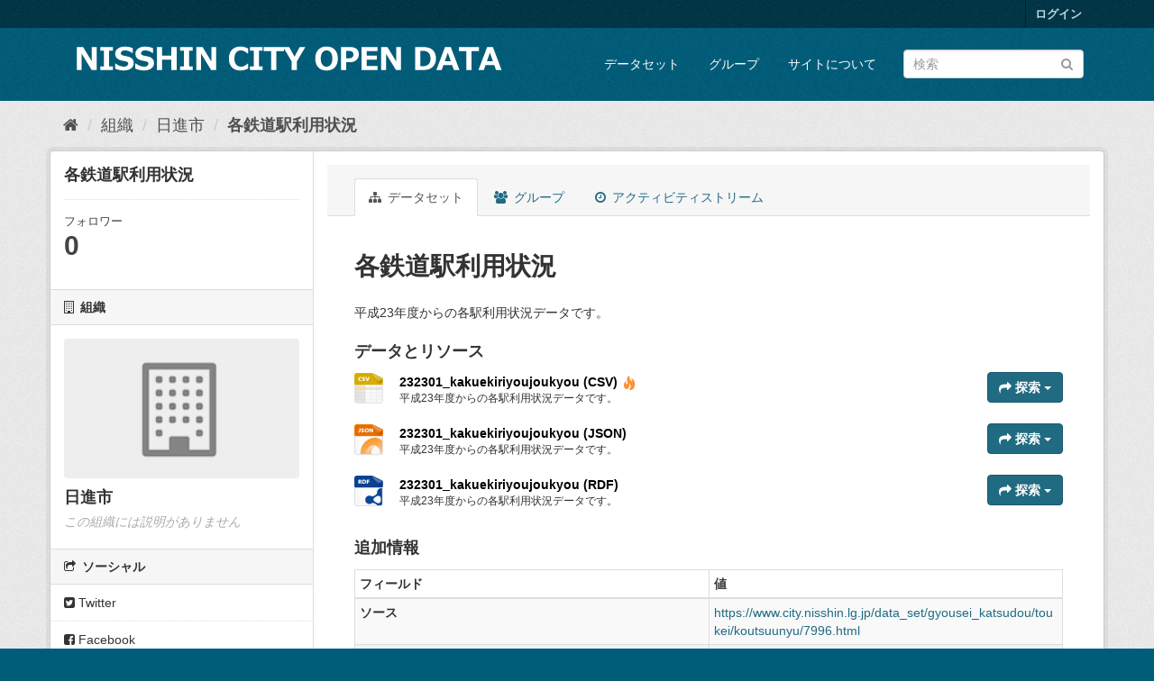

--- FILE ---
content_type: text/html; charset=utf-8
request_url: https://opendata.city.nisshin.lg.jp/dataset/p_7997_7996
body_size: 6222
content:
<!DOCTYPE html>
<!--[if IE 9]> <html lang="ja" class="ie9"> <![endif]-->
<!--[if gt IE 8]><!--> <html lang="ja"> <!--<![endif]-->
  <head>
    <link rel="stylesheet" type="text/css" href="/fanstatic/vendor/:version:2018-12-03T13:31:11.71/select2/select2.css" />
<link rel="stylesheet" type="text/css" href="/fanstatic/css/:version:2018-12-03T13:31:12.19/main.min.css" />
<link rel="stylesheet" type="text/css" href="/fanstatic/vendor/:version:2018-12-03T13:31:11.71/font-awesome/css/font-awesome.min.css" />

    <meta charset="utf-8" />
      <meta name="generator" content="ckan 2.8.1" />
      <meta name="viewport" content="width=device-width, initial-scale=1.0">
    <title>各鉄道駅利用状況 - データセット - 日進市オープンデータカタログサイト</title>

    
    <link rel="shortcut icon" href="/base/images/ckan.ico" />
    
      
    

    
      
      
    
  
  <meta property="og:title" content="各鉄道駅利用状況 - 日進市オープンデータカタログサイト">
  <meta property="og:description" content="平成23年度からの各駅利用状況データです。">
<style>
        .media-overlay .media-heading {
  display: none;
}
      </style>
    
  </head>

  
  <body data-site-root="https://opendata.city.nisshin.lg.jp/" data-locale-root="https://opendata.city.nisshin.lg.jp/" >

    
    <div class="hide"><a href="#content">スキップして内容へ</a></div>
  

  
     
<header class="account-masthead">
  <div class="container">
     
    <nav class="account not-authed">
      <ul class="list-unstyled">
        
        <li><a href="/user/login">ログイン</a></li>
         
      </ul>
    </nav>
     
  </div>
</header>

<header class="navbar navbar-static-top masthead">
    
  <div class="container">
    <div class="navbar-right">
      <button data-target="#main-navigation-toggle" data-toggle="collapse" class="navbar-toggle collapsed" type="button">
        <span class="fa fa-bars"></span>
      </button>
    </div>
    <hgroup class="header-image navbar-left">
       
      <a class="logo" href="/"><img src="/uploads/admin/2019-03-29-061943.872253nisshin-open-data.png" alt="日進市オープンデータカタログサイト" title="日進市オープンデータカタログサイト" /></a>
       
    </hgroup>

    <div class="collapse navbar-collapse" id="main-navigation-toggle">
      
      <nav class="section navigation">
        <ul class="nav nav-pills">
           <li><a href="/dataset">データセット</a></li><li><a href="/group">グループ</a></li><li><a href="/about">サイトについて</a></li> 
        </ul>
      </nav>
       
      <form class="section site-search simple-input" action="/dataset" method="get">
        <div class="field">
          <label for="field-sitewide-search">データセットを検索</label>
          <input id="field-sitewide-search" type="text" class="form-control" name="q" placeholder="検索" />
          <button class="btn-search" type="submit"><i class="fa fa-search"></i></button>
        </div>
      </form>
      
    </div>
  </div>
</header>

  
    <div role="main">
      <div id="content" class="container">
        
          
            <div class="flash-messages">
              
                
              
            </div>
          

          
            <div class="toolbar">
              
                
                  <ol class="breadcrumb">
                    
<li class="home"><a href="/"><i class="fa fa-home"></i><span> ホーム</span></a></li>
                    
  
    
    
      
      
      <li><a href="/organization">組織</a></li>
      <li><a href="/organization/nisshin">日進市</a></li>
    
    <li class="active"><a class=" active" href="/dataset/p_7997_7996">各鉄道駅利用状況</a></li>
  

                  </ol>
                
              
            </div>
          

          <div class="row wrapper">
            
            
            

            
              <aside class="secondary col-sm-3">
                
                

  

  
    

  
    <section class="module module-narrow">
      <div class="module context-info">
        <div class="module-content">
          
            
              <h1 class="heading">各鉄道駅利用状況</h1>
            
            
              
              <div class="nums">
                <dl>
                  <dt>フォロワー</dt>
                  <dd data-module="followers-counter" data-module-id="bd0d22ce-b110-4ff5-b035-23037664972a" data-module-num_followers="0"><span>0</span></dd>
                </dl>
              </div>
            
            
              
                <div class="follow_button">
                  
                </div>
              
            
          
        </div>
      </div>
    </section>
  

  

  
    
      
      




  
  <div class="module module-narrow module-shallow context-info">
    
      <h2 class="module-heading"><i class="fa fa-building-o"></i> 組織</h2>
    
    <section class="module-content">
      
      
        <div class="image">
          <a href="/organization/nisshin">
            <img src="/base/images/placeholder-organization.png" width="200" alt="nisshin" />
          </a>
        </div>
      
      
      <h1 class="heading">日進市
        
      </h1>
      
      
      
        <p class="empty">この組織には説明がありません</p>
      
      
      
      
    </section>
  </div>
  
    
  

  
    

  <section class="module module-narrow social">
    
      <h2 class="module-heading"><i class="fa fa-share-square-o"></i> ソーシャル</h2>
    
    
      <ul class="nav nav-simple">
        <li class="nav-item"><a href="https://twitter.com/share?url=https://opendata.city.nisshin.lg.jp/dataset/p_7997_7996" target="_blank"><i class="fa fa-twitter-square"></i> Twitter</a></li>
        <li class="nav-item"><a href="https://www.facebook.com/sharer.php?u=https://opendata.city.nisshin.lg.jp/dataset/p_7997_7996" target="_blank"><i class="fa fa-facebook-square"></i> Facebook</a></li>
      </ul>
    
  </section>

  

  
    


  
    
      
        <section class="module module-narrow module-shallow license">
          
            <h2 class="module-heading"><i class="fa fa-lock"></i> ライセンス</h2>
          
          
            <p class="module-content">
              
                
  
    <a href="https://creativecommons.org/licenses/by/4.0/deed.ja" rel="dc:rights">表示 4.0 国際 (CC BY 4.0)</a>
  

                
                  <a href="http://opendefinition.org/okd/" title="このデータセットはオープンデフィニションを満たしています。">
                      <img class="open-data" src="/base/images/od_80x15_blue.png" alt="[Open Data]" />
                  </a>
                
              
            </p>
          
        </section>
      
    
  

  


              </aside>
            

            
              <div class="primary col-sm-9 col-xs-12">
                
                
                  <article class="module">
                    
                      <header class="module-content page-header">
                        
                        <ul class="nav nav-tabs">
                          
  <li class="active"><a href="/dataset/p_7997_7996"><i class="fa fa-sitemap"></i> データセット</a></li>
  <li><a href="/dataset/groups/p_7997_7996"><i class="fa fa-users"></i> グループ</a></li>
  <li><a href="/dataset/activity/p_7997_7996"><i class="fa fa-clock-o"></i> アクティビティストリーム</a></li>

                        </ul>
                      </header>
                    
                    <div class="module-content">
                      
                      
  
    
      
    

  
    
    <h1>
      
        各鉄道駅利用状況
        
        
      
    </h1>
    
      
        <div class="notes embedded-content">
          <p>平成23年度からの各駅利用状況データです。</p>
        </div>
      
    
    
    <span class="insert-comment-thread"></span>
  

  
    
<section id="dataset-resources" class="resources">
  <h3>データとリソース</h3>
  
    
      <ul class="resource-list">
        
          
          
            


<li class="resource-item" data-id="5bb86a2e-f75e-463d-958a-d653fc133211">
  
  <a class="heading" href="/dataset/p_7997_7996/resource/5bb86a2e-f75e-463d-958a-d653fc133211" title="232301_kakuekiriyoujoukyou (CSV)">
    232301_kakuekiriyoujoukyou (CSV)<span class="format-label" property="dc:format" data-format="csv">CSV</span>
    

<span class="popular ckan-icon ckan-icon-flame" title="閲覧数 11" xmlns="http://www.w3.org/1999/xhtml">人気</span>

  </a>
  
  
    <p class="description">
      
        平成23年度からの各駅利用状況データです。
      
    </p>
  
  
  
  <div class="dropdown btn-group">
    <a href="#" class="btn btn-primary dropdown-toggle" data-toggle="dropdown">
      <i class="fa fa-share"></i>
      探索
      <span class="caret"></span>
    </a>
    <ul class="dropdown-menu">
      
      <li>
        <a href="/dataset/p_7997_7996/resource/5bb86a2e-f75e-463d-958a-d653fc133211">
          
            <i class="fa fa-bar-chart-o"></i>
            プレビュー
          
        </a>
      </li>
      
      <li>
        <a href="https://opendata.city.nisshin.lg.jp/dataset/bd0d22ce-b110-4ff5-b035-23037664972a/resource/5bb86a2e-f75e-463d-958a-d653fc133211/download/od79972025060600200.csv" class="resource-url-analytics" target="_blank">
          
            <i class="fa fa-arrow-circle-o-down"></i>
            ダウンロード
          
        </a>
      </li>
      
      
      
    </ul>
  </div>
  
  
</li>
          
            


<li class="resource-item" data-id="c11e6701-10a9-4d8c-ac62-1ccf31492bd6">
  
  <a class="heading" href="/dataset/p_7997_7996/resource/c11e6701-10a9-4d8c-ac62-1ccf31492bd6" title="232301_kakuekiriyoujoukyou (JSON)">
    232301_kakuekiriyoujoukyou (JSON)<span class="format-label" property="dc:format" data-format="json">JSON</span>
    

  </a>
  
  
    <p class="description">
      
        平成23年度からの各駅利用状況データです。
      
    </p>
  
  
  
  <div class="dropdown btn-group">
    <a href="#" class="btn btn-primary dropdown-toggle" data-toggle="dropdown">
      <i class="fa fa-share"></i>
      探索
      <span class="caret"></span>
    </a>
    <ul class="dropdown-menu">
      
      <li>
        <a href="/dataset/p_7997_7996/resource/c11e6701-10a9-4d8c-ac62-1ccf31492bd6">
          
            <i class="fa fa-bar-chart-o"></i>
            プレビュー
          
        </a>
      </li>
      
      <li>
        <a href="https://opendata.city.nisshin.lg.jp/dataset/bd0d22ce-b110-4ff5-b035-23037664972a/resource/c11e6701-10a9-4d8c-ac62-1ccf31492bd6/download/od79972025060600200.json" class="resource-url-analytics" target="_blank">
          
            <i class="fa fa-arrow-circle-o-down"></i>
            ダウンロード
          
        </a>
      </li>
      
      
      
    </ul>
  </div>
  
  
</li>
          
            


<li class="resource-item" data-id="9ffddabf-424c-4b76-b2bf-298b7d373b18">
  
  <a class="heading" href="/dataset/p_7997_7996/resource/9ffddabf-424c-4b76-b2bf-298b7d373b18" title="232301_kakuekiriyoujoukyou (RDF)">
    232301_kakuekiriyoujoukyou (RDF)<span class="format-label" property="dc:format" data-format="rdf">RDF</span>
    

  </a>
  
  
    <p class="description">
      
        平成23年度からの各駅利用状況データです。
      
    </p>
  
  
  
  <div class="dropdown btn-group">
    <a href="#" class="btn btn-primary dropdown-toggle" data-toggle="dropdown">
      <i class="fa fa-share"></i>
      探索
      <span class="caret"></span>
    </a>
    <ul class="dropdown-menu">
      
      <li>
        <a href="/dataset/p_7997_7996/resource/9ffddabf-424c-4b76-b2bf-298b7d373b18">
          
            <i class="fa fa-bar-chart-o"></i>
            プレビュー
          
        </a>
      </li>
      
      <li>
        <a href="https://opendata.city.nisshin.lg.jp/dataset/bd0d22ce-b110-4ff5-b035-23037664972a/resource/9ffddabf-424c-4b76-b2bf-298b7d373b18/download/od79972025060600200.ttl" class="resource-url-analytics" target="_blank">
          
            <i class="fa fa-arrow-circle-o-down"></i>
            ダウンロード
          
        </a>
      </li>
      
      
      
    </ul>
  </div>
  
  
</li>
          
        
      </ul>
    
    
</section>
  

  
    
  

  
    <section class="additional-info">
  <h3>追加情報</h3>
  <table class="table table-striped table-bordered table-condensed">
    <thead>
      <tr>
        <th scope="col">フィールド</th>
        <th scope="col">値</th>
      </tr>
    </thead>
    <tbody>
      
        
          <tr>
            <th scope="row" class="dataset-label">ソース</th>
            
              <td class="dataset-details" property="foaf:homepage"><a href="https://www.city.nisshin.lg.jp/data_set/gyousei_katsudou/toukei/koutsuunyu/7996.html" rel="foaf:homepage" target="_blank">https://www.city.nisshin.lg.jp/data_set/gyousei_katsudou/toukei/koutsuunyu/7996.html</a></td>
            
          </tr>
        

        
          <tr>
            <th scope="row" class="dataset-label">作成者</th>
            <td class="dataset-details" property="dc:creator">企画政策課</td>
          </tr>
        

        

        
          <tr>
            <th scope="row" class="dataset-label">バージョン</th>
            <td class="dataset-details">2024年12月3日</td>
          </tr>
        

        
        
          <tr>
            <th scope="row" class="dataset-label">最終更新</th>
            <td class="dataset-details">
                
<span class="automatic-local-datetime" data-datetime="2025-06-06T10:30:36+0900">
    6月 6, 2025, 10:30 (JST)
</span>
            </td>
          </tr>
        
        
          <tr>
            <th scope="row" class="dataset-label">作成日</th>

            <td class="dataset-details">
                
<span class="automatic-local-datetime" data-datetime="2019-04-01T13:45:21+0900">
    4月 1, 2019, 13:45 (JST)
</span>
            </td>
          </tr>
        

      
        
      

      
    </tbody>
  </table>
</section>
  


                    </div>
                  </article>
                
              </div>
            
          </div>
        
      </div>
    </div>
  
    <footer class="site-footer">
  <div class="container">
    
    <div class="row">
      <div class="col-md-8 footer-links">
        
          <ul class="list-unstyled">
            
              <li><a href="/about">About 日進市オープンデータカタログサイト</a></li>
            
          </ul>
          <ul class="list-unstyled">
            
              
              <li><a href="http://docs.ckan.org/en/2.8/api/">CKAN API</a></li>
              <li><a href="http://www.ckan.org/">CKANアソシエーション</a></li>
              <li><a href="http://www.opendefinition.org/okd/"><img src="/base/images/od_80x15_blue.png" alt="Open Data"></a></li>
            
          </ul>
        
      </div>
      <div class="col-md-4 attribution">
        
          <p><strong>Powered by</strong> <a class="hide-text ckan-footer-logo" href="http://ckan.org">CKAN</a></p>
        
        
          
<form class="form-inline form-select lang-select" action="/util/redirect" data-module="select-switch" method="POST">
  <label for="field-lang-select">言語</label>
  <select id="field-lang-select" name="url" data-module="autocomplete" data-module-dropdown-class="lang-dropdown" data-module-container-class="lang-container">
    
      <option value="/ja/dataset/p_7997_7996" selected="selected">
        日本語
      </option>
    
      <option value="/en/dataset/p_7997_7996" >
        English
      </option>
    
      <option value="/pt_BR/dataset/p_7997_7996" >
        português (Brasil)
      </option>
    
      <option value="/it/dataset/p_7997_7996" >
        italiano
      </option>
    
      <option value="/cs_CZ/dataset/p_7997_7996" >
        čeština (Česká republika)
      </option>
    
      <option value="/ca/dataset/p_7997_7996" >
        català
      </option>
    
      <option value="/es/dataset/p_7997_7996" >
        español
      </option>
    
      <option value="/fr/dataset/p_7997_7996" >
        français
      </option>
    
      <option value="/el/dataset/p_7997_7996" >
        Ελληνικά
      </option>
    
      <option value="/sv/dataset/p_7997_7996" >
        svenska
      </option>
    
      <option value="/sr/dataset/p_7997_7996" >
        српски
      </option>
    
      <option value="/no/dataset/p_7997_7996" >
        norsk bokmål (Norge)
      </option>
    
      <option value="/sk/dataset/p_7997_7996" >
        slovenčina
      </option>
    
      <option value="/fi/dataset/p_7997_7996" >
        suomi
      </option>
    
      <option value="/ru/dataset/p_7997_7996" >
        русский
      </option>
    
      <option value="/de/dataset/p_7997_7996" >
        Deutsch
      </option>
    
      <option value="/pl/dataset/p_7997_7996" >
        polski
      </option>
    
      <option value="/nl/dataset/p_7997_7996" >
        Nederlands
      </option>
    
      <option value="/bg/dataset/p_7997_7996" >
        български
      </option>
    
      <option value="/ko_KR/dataset/p_7997_7996" >
        한국어 (대한민국)
      </option>
    
      <option value="/hu/dataset/p_7997_7996" >
        magyar
      </option>
    
      <option value="/sl/dataset/p_7997_7996" >
        slovenščina
      </option>
    
      <option value="/lv/dataset/p_7997_7996" >
        latviešu
      </option>
    
      <option value="/ar/dataset/p_7997_7996" >
        العربية
      </option>
    
      <option value="/da_DK/dataset/p_7997_7996" >
        dansk (Danmark)
      </option>
    
      <option value="/en_AU/dataset/p_7997_7996" >
        English (Australia)
      </option>
    
      <option value="/es_AR/dataset/p_7997_7996" >
        español (Argentina)
      </option>
    
      <option value="/fa_IR/dataset/p_7997_7996" >
        فارسی (ایران)
      </option>
    
      <option value="/gl/dataset/p_7997_7996" >
        galego
      </option>
    
      <option value="/he/dataset/p_7997_7996" >
        עברית
      </option>
    
      <option value="/hr/dataset/p_7997_7996" >
        hrvatski
      </option>
    
      <option value="/id/dataset/p_7997_7996" >
        Indonesia
      </option>
    
      <option value="/is/dataset/p_7997_7996" >
        íslenska
      </option>
    
      <option value="/km/dataset/p_7997_7996" >
        ខ្មែរ
      </option>
    
      <option value="/lt/dataset/p_7997_7996" >
        lietuvių
      </option>
    
      <option value="/mk/dataset/p_7997_7996" >
        македонски
      </option>
    
      <option value="/mn_MN/dataset/p_7997_7996" >
        монгол (Монгол)
      </option>
    
      <option value="/ne/dataset/p_7997_7996" >
        नेपाली
      </option>
    
      <option value="/pt_PT/dataset/p_7997_7996" >
        português (Portugal)
      </option>
    
      <option value="/ro/dataset/p_7997_7996" >
        română
      </option>
    
      <option value="/sq/dataset/p_7997_7996" >
        shqip
      </option>
    
      <option value="/sr_Latn/dataset/p_7997_7996" >
        srpski (latinica)
      </option>
    
      <option value="/th/dataset/p_7997_7996" >
        ไทย
      </option>
    
      <option value="/tl/dataset/p_7997_7996" >
        Filipino (Pilipinas)
      </option>
    
      <option value="/tr/dataset/p_7997_7996" >
        Türkçe
      </option>
    
      <option value="/uk/dataset/p_7997_7996" >
        українська
      </option>
    
      <option value="/uk_UA/dataset/p_7997_7996" >
        українська (Україна)
      </option>
    
      <option value="/vi/dataset/p_7997_7996" >
        Tiếng Việt
      </option>
    
      <option value="/zh_CN/dataset/p_7997_7996" >
        中文 (简体, 中国)
      </option>
    
      <option value="/zh_TW/dataset/p_7997_7996" >
        中文 (繁體, 台灣)
      </option>
    
  </select>
  <button class="btn btn-default js-hide" type="submit">Go</button>
</form>
        
      </div>
    </div>
    
  </div>

  
    
  
</footer>
  
    
    
    
      
    
  
    

      
  <script>document.getElementsByTagName('html')[0].className += ' js';</script>
<script type="text/javascript" src="/fanstatic/vendor/:version:2018-12-03T13:31:11.71/jquery.min.js"></script>
<script type="text/javascript" src="/fanstatic/vendor/:version:2018-12-03T13:31:11.71/:bundle:bootstrap/js/bootstrap.min.js;jed.min.js;moment-with-locales.js;select2/select2.min.js"></script>
<script type="text/javascript" src="/fanstatic/base/:version:2018-12-03T13:31:12.19/:bundle:plugins/jquery.inherit.min.js;plugins/jquery.proxy-all.min.js;plugins/jquery.url-helpers.min.js;plugins/jquery.date-helpers.min.js;plugins/jquery.slug.min.js;plugins/jquery.slug-preview.min.js;plugins/jquery.truncator.min.js;plugins/jquery.masonry.min.js;plugins/jquery.form-warning.min.js;plugins/jquery.images-loaded.min.js;sandbox.min.js;module.min.js;pubsub.min.js;client.min.js;notify.min.js;i18n.min.js;main.min.js;modules/select-switch.min.js;modules/slug-preview.min.js;modules/basic-form.min.js;modules/confirm-action.min.js;modules/api-info.min.js;modules/autocomplete.min.js;modules/custom-fields.min.js;modules/data-viewer.min.js;modules/table-selectable-rows.min.js;modules/resource-form.min.js;modules/resource-upload-field.min.js;modules/resource-reorder.min.js;modules/resource-view-reorder.min.js;modules/follow.min.js;modules/activity-stream.min.js;modules/dashboard.min.js;modules/resource-view-embed.min.js;view-filters.min.js;modules/resource-view-filters-form.min.js;modules/resource-view-filters.min.js;modules/table-toggle-more.min.js;modules/dataset-visibility.min.js;modules/media-grid.min.js;modules/image-upload.min.js;modules/followers-counter.min.js"></script>
<script type="text/javascript" src="/fanstatic/base/:version:2018-12-03T13:31:12.19/tracking.min.js"></script></body>
</html>